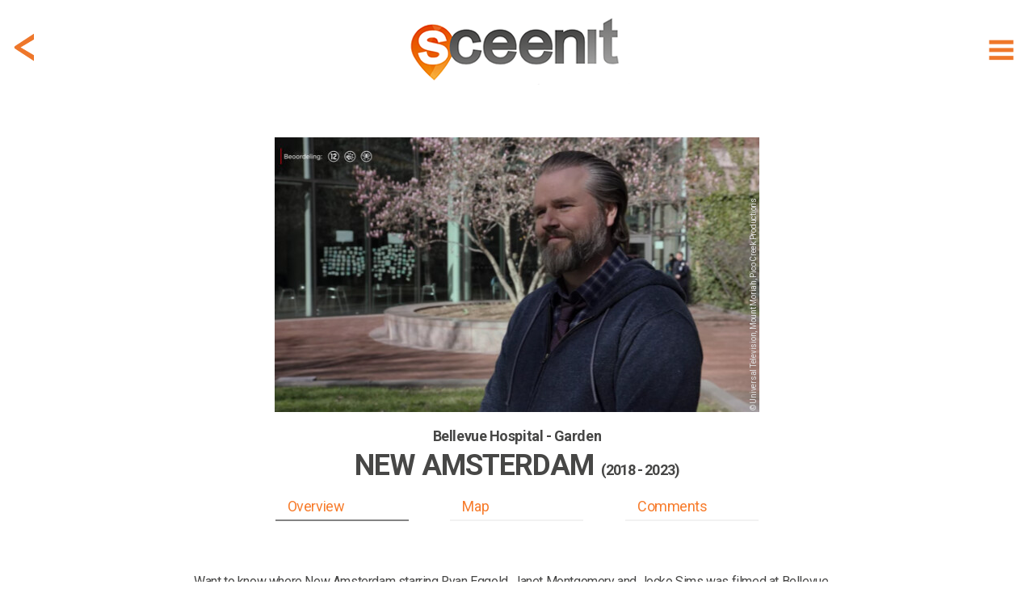

--- FILE ---
content_type: text/html; charset=utf-8
request_url: https://www.sceen-it.com/sceen/4980/New-Amsterdam/Bellevue-Hospital-Garden
body_size: 16155
content:
<!DOCTYPE html>
<html lang="en-US">
<head>
    <script async src="https://www.googletagmanager.com/gtag/js?id=UA-120234251-1"></script>
<script>
  window.dataLayer = window.dataLayer || [];
  function gtag(){dataLayer.push(arguments);}
  gtag('js', new Date());

  gtag('config', 'UA-120234251-1');
</script>
<script async src=https://www.googletagmanager.com/gtag/js?id=G-9475LRVDRS></script>
<script> window.dataLayer = window.dataLayer || []; function gtag(){dataLayer.push(arguments);} gtag('js', new Date()); gtag('config', 'G-9475LRVDRS'); </script>

<script  type="text/plain" data-cookiescript="accepted" data-cookiecategory="targeting" src="https://cdn.onesignal.com/sdks/OneSignalSDK.js"></script>
<script  type="text/plain" data-cookiescript="accepted" data-cookiecategory="targeting">
  var OneSignal = window.OneSignal || [];
  OneSignal.push(function() {
    OneSignal.init({
      appId: "4fee51da-5d3a-4db5-bade-64fe2f56e8bb",
    });
  });
</script>
<script  type="text/plain" data-cookiescript="accepted" data-cookiecategory="targeting" data-cfasync="false">
  window.OneSignal = window.OneSignal || [];
  var numVisitsTrigger = 3; /* Number of page visits before prompting user */
    window.OneSignal.push(function() {
    var numVisits = new Number(localStorage['numVisitsTrigger'] || 0);
    numVisits += 1;
    localStorage['numVisitsTrigger'] = numVisits;
    if (numVisits >= numVisitsTrigger) {
      promptAndSubscribeUser();
    }
  });
  
  function promptAndSubscribeUser() {
    window.OneSignal.isPushNotificationsEnabled(function(isEnabled) {
      if (!isEnabled) {        
        window.OneSignal.showSlidedownPrompt();
      }
    });
  }
</script>
    <title>New Amsterdam at Bellevue Hospital - Garden - filming location</title>
    <meta name="description" content="Filming location of New Amsterdam in New York (United States) at Bellevue Hospital - Garden (credits: Universal Television, Mount Moriah, Pico Creek Produ" />
    <meta name="keywords" content="Sceenit, sceen, it, scene, serie, series, filming, location, locations, set, jetting, guide, visit, travel, tourism, moviemap, map, filmed, New Amsterdam, Bellevue Hospital - Garden, United States, New York, Tyler Labine, Universal Television, Mount Moriah, Pico Creek Productions, where, was, is, filmed, shot, shooting, film, movie, television, serie" />
    <meta property="fb:app_id" content="175076429806612" />
    <meta property="og:title" content="New Amsterdam at Bellevue Hospital - Garden - filming location" />
    <meta property="og:description" content="Sceen it! The filming location of New Amsterdam in New York (United States) at Bellevue Hospital - Garden (credits: Universal Television, Mount Moriah, Pico Creek Productions) #sceenit #filming #location" />
    <meta property="og:image" content="https://www.sceen-it.com/storage/63459?fsid=63459&w=600&md5=37D0090C617C2023DFB6A585DEDB7D1F" />
    <meta property="og:image:type" content="image/png" />
    <meta property="og:image:width" content="1374" />
    <meta property="og:image:height" content="771" />
    <meta property="og:type" content="article" />
    <meta property="og:url" content="https://www.sceen-it.com/sceen/4980/New-Amsterdam/Bellevue-Hospital-Garden" />
    <link rel="canonical" href="https://www.sceen-it.com/sceen/4980/New-Amsterdam/Bellevue-Hospital-Garden" />
    <meta name="twitter:card" content="summary" />
    <meta name="twitter:site" content="@sceen_it" />
    <meta name="twitter:title" content="New Amsterdam at Bellevue Hospital - Garden - filming location" />
    <meta name="twitter:description" content="Sceen it! The filming location of New Amsterdam in New York (United States) at Bellevue Hospital - Garden (credits: Universal Television, Mount Moriah, Pico Creek Productions)" />
    <meta name="twitter:image" content="https://www.sceen-it.com/storage/Sceens/stills/49/80/4980_new%20amsterdam_bellevue%20hospital%20-%20garden_0.png/?w=600" />
    <meta name="robots" content="index, follow" />


    <meta charset="utf-8">
    <meta name="viewport" content="width=device-width, maximum-scale=2.0, user-scalable=yes">
    <meta name="mobile-web-app-capable" content="yes" />
    <meta name="copyright" content="SCEEN IT" />
    <meta name="author" content="SCEEN IT">
    <link rel="apple-touch-icon" sizes="180x180" href="/src/icons/apple-touch-icon.png?v=2.0.6.0">
    <link rel="icon" type="image/png" sizes="32x32" href="/src/icons/favicon-32x32.png?v=2.0.6.0">
    <link rel="icon" type="image/png" sizes="16x16" href="/src/icons/favicon-16x16.png?v=2.0.6.0">
    <link rel="manifest" href="/src/icons/site.webmanifest?v=2.0.6.0">
    <link rel="mask-icon" href="/src/icons/safari-pinned-tab.svg?v=2.0.6.0" color="#40403e">
    <meta name="msapplication-TileColor" content="#40403e">
    <meta name="msapplication-TileImage" content="/src/icons/mstile-144x144.png?v=2.0.6.0">
    <meta name="msapplication-config" content="/src/icons/browserconfig.xml?v=2.0.6.0">
    <meta name="theme-color" content="#40403e">
    <meta name="p:domain_verify" content="c7d5abca2b5745b9bf7952d558dec843" />
    <meta name="msvalidate.01" content="FCD2FF4FBEA5F765C8577C4CC4E49018" />
    <link rel="shortcut icon" href="/src/icons/favicon.ico?v=2.0.6.0">
    <link rel="alternate" type="application/rss+xml" title="RSS 2.0" href="/Service/Sceenit/Feed/" />
    <link rel="alternate" type="application/atom+xml" title="Atom" href="/Service/Sceenit/Feed/?type=atom" />
    <script>
        var cacheVersion = '2.0.6.0';
        var voltaGlobals = {
            root: '/cms',
            language: 'en',
            separator: '.',
            counterSpeed: 200,
        }
        var a2a_config = {};
        var cload = true;
    </script>
    <link rel="preconnect" href="https://fonts.googleapis.com">
    <link rel="preconnect" href="https://fonts.gstatic.com" crossorigin>
    <link href="https://fonts.googleapis.com/css2?family=Cabin:wght@300&family=Roboto:wght@300;400;500;700;900&display=swap" rel="stylesheet">
            <script src="https://cdnjs.cloudflare.com/ajax/libs/font-awesome/6.5.1/js/all.min.js" integrity="sha512-GWzVrcGlo0TxTRvz9ttioyYJ+Wwk9Ck0G81D+eO63BaqHaJ3YZX9wuqjwgfcV/MrB2PhaVX9DkYVhbFpStnqpQ==" crossorigin="anonymous" referrerpolicy="no-referrer"></script>
<link href="/src/styles/theme/bundle-minified.css?v=2.0.6.0" rel="stylesheet" />
<script src="/src/scripts/theme/bundle-minified.js?v=2.0.6.0" type="text/javascript"></script>
            <!-- Hotjar Tracking Code for https://www.sceen-it.com/ -->
        <script>
            (function (h, o, t, j, a, r) {
                h.hj = h.hj || function () { (h.hj.q = h.hj.q || []).push(arguments) };
                h._hjSettings = { hjid: 3046176, hjsv: 6 };
                a = o.getElementsByTagName('head')[0];
                r = o.createElement('script'); r.async = 1;
                r.src = t + h._hjSettings.hjid + j + h._hjSettings.hjsv;
                a.appendChild(r);
            })(window, document, 'https://static.hotjar.com/c/hotjar-', '.js?sv=');
        </script>
    <meta name="google-site-verification" content="YJjPzsqM26eg_xD2nXwD6mRfL5w3BEOBVIBNqWiXw68" />
<meta name="msvalidate.01" content="19ABAA4800B0883B25F4A48EFB1943A0" /></head>

<body>
    <noscript><center><h4><span style="color:red">Please enable JavaScript in your browser for better use of the website!</span></h4></center></noscript>
    
<div class="container">
    <div class="header">
        <div id="header_fixed" class="fixed">
            <div>
                <div class="menu">
                    <div class="item" title="Show menu" id="hamburger"><i data-src="/src/images/icons/menu-hamburger.svg?v=2.0.6.0" class="svg"></i></div>
                </div>
                    <div class="backDiv">
                        <div class="item back" onclick="GoBack()"><i data-src="/src/images/icons/back.svg?v=2.0.6.0" class="svg"></i></div>
                    </div>
                <div class="logo"><a href="/" alt="SCEEN IT, find add and share filming locations" title="SCEEN IT, find add and share filming locations"><img src="/src/images/sceenit-logo.png?v=2.0.6.0" width="278" height="97" border="0" alt="SCEEN IT, find add and share filming locations" /></a></div>
            </div>
        </div>
        <div id="submenu" style="display:none">
            <div id="submenu2">
                                <a href="/titles" class=""><div class="internal">Show Titles</div></a>
                                <a href="/special/all-sceens-on-map" class=""><div class="internal">Show on map</div></a>
                                <a href="/search" class=""><div class="internal">Search XL</div></a>
                                <a href="/account" class="account"><div class="internal">Account</div></a>
                            <a href="/add-a-sceen" class="add-a-sceen"><div class="internal ">Add a sceen</div></a>
                            <a href="/blog" class=""><div class="internal ">Blog</div></a>
                            <a href="/faq" class=""><div class="internal ">FAQ</div></a>
                            <a href="/about-us" class=""><div class="internal ">About us</div></a>
                            <a href="/contact" class=""><div class="internal ">Contact</div></a>
                            <a href="/press" class=""><div class="internal ">Press</div></a>
            </div>
        </div>
    </div>
    <div id="login" class="content" style="display:none;">
        <div id="loginfields"></div>
    </div>
    <div class="content">

<div class="row paddingTop80">
    <div class="twelve columns padding">

        <style>
            .geoLogin {
                cursor: pointer;
                margin-top: -7px;
                line-height: 32px;
                padding-bottom: 30px;
            }
                .geoLogin div {
                    color: #474746;
                }
                .geoLogin > div {
                    float:left;
                }
                .geoLogin img {
                    float: left;
                    margin-top: 5px;
                    margin-left: -7px;
                }
                .geoLogin > div > div {
                    padding: 8px 4px;
                    float: left;
                }
                .geoLogin button {
                    background-color: #00acda !important;
                    color: #fff !important;
                    border: 0 !important;
                    padding: 2px 15px !important;
                    margin: 0px 4px !important;
                }
                .geoLogin:hover button{
                    background-color: #acacac !important;
                }
                .geoLogin .loginbtn {
                    color: #00acda;
                }
                .geoLogin .loginbtn.address {
                    width: 220px;
                 }
                    .geoLogin .loginbtn.geo {
                        width: 185px;
                    }
        </style>
        <script>
            $(document).ready(function () {
                $(".geoLoginUrl").off("click touch").on("click touch", function (e) {
                    e.preventDefault();
                    checkLogin(loginUrl, function () { window.location.reload(true); });
                });
            });
        </script>
    <div id="detail" class="search sceen">
            <div class="sceenimg" data-bottom="15" style="margin:0 auto 15px auto">
                    <div>
                            <div class="copyDiv">
                                <div class="copy" title="© Universal Television, Mount Moriah, Pico Creek Productions">
                                    &copy; Universal Television, Mount Moriah, Pico Creek Productions
                                </div>
                            </div>
                        <picture>
                            <img class="image" src="/Service/sceenit/sceen/thumb/63459.jpg/w/600/h/340/crop/true/nos/4980_new%20amsterdam_bellevue%20hospital%20-%20garden_0.png" alt="4980_new%20amsterdam_bellevue%20hospital%20-%20garden_0.png" width="600" height="340" />
                        </picture>
                    </div>
            </div>
            <div id="stickybox">
                <div class="title">
                    <h2 id="title"><span>Bellevue Hospital - Garden</span></h2>
                        <h1 id="secTitle"><span>New Amsterdam <small>(2018 - 2023)</small></span></h1>
                        <h2 class="subtitle" style="color: #474746">&nbsp;</h2>
                </div>
                <div id="listbuttonsrow" class="listbuttonsrow">
                    <div class="listbuttons">
                        <div id="butoverview" class="active" data-anchor="overview">Overview</div>
                        <div id="butmap" data-anchor="map">Map</div>
                        <div id="butcomments" data-anchor="comments">Comments</div>
                    </div>
                </div>
            </div>
            <div class="description promotext">
                <p>Want to know where New Amsterdam starring Ryan Eggold, Janet Montgomery and Jocko Sims was filmed at Bellevue Hospital - Garden in New York, United States? Start scrolling.</p>
            </div>
            <div class="overview">
                <a class="anchor" name="overview"></a>
                <div class="info">
                    <h3>SCENE</h3>
                    <p>
                        <span style="white-space: pre-line">Dr. Iggy Frome’s patient meets the daughter of her formal foster mother.</span>
                            <br /><span class="ep">(Episode 1.1)</span>
                    </p>
                    <h3>ADDRESS</h3>
                        <div class="geoLogin geoLoginUrl" title="Login for exact address!">
                            <div>
                                <img src="/src/images/address-blur.png" width="209" height="26" alt="address blurred" />
                                <div>New York, United States</div>
                            </div>
                            <div class="loginbtn address"><button>LOGIN</button> for exact address!</div>
                        </div>
                </div>
                <div class="infolinks">
                    <h3>LOCATION</h3>
                            <div class="geoLogin geoLoginUrl" title="Login for GPS info!">
                                <div><img src="/src/images/location-blur.png" width="287" height="26" alt="location blurred" style="margin-right: -7px;"/><div>&nbsp;</div></div>
                                <div class="loginbtn geo" style="padding-bottom: 30px;"><button>LOGIN</button> for GPS info!</div>
                            </div>
                <div class="link">
                    <a href="/movie/1319/New-Amsterdam"><span>More locations of New Amsterdam</span> <span>&gt;</span></a>
                </div>
                        <div class="link geoLoginUrl" style="margin-top:10px;" title="Login for Other movies/series at or near this location!">
                            <a href="#"><span>Other movies/series at or near this location</span> <span>&gt;</span></a>
                        </div>
                </div>
                <div class="icons" data-sceenid="4980">
                    <div class="icon like ">
                        <i data-src="/src/images/icons/like.svg?v=2.0.6.0" class="svg"></i><p>like</p>
                    </div>
                    <div class="icon favorite ">
                        <i data-src="/src/images/icons/sceenit.svg?v=2.0.6.0" class="svg"></i><p>visited</p>
                    </div>
                    <div class="icon sceenit ">
                        <i data-src="/src/images/icons/favorite.svg?v=2.0.6.0" class="svg"></i><p>want to visit</p>
                    </div>
                    <div class="icon a2a_kit a2a_default_style" data-a2a-url="https://www.sceen-it.com/sceen/4980/New-Amsterdam/Bellevue-Hospital-Garden" data-a2a-title="Sceen it! The filming location of New Amsterdam in New York (United States) at Bellevue Hospital - Garden (credits: Universal Television, Mount Moriah, Pico Creek Productions)"><a class="a2a_dd mshare" href="https://www.addtoany.com/share" target="_blank" rel="noreferrer noopener"><i data-src="/src/images/icons/share.svg?v=2.0.6.0" class="svg"></i><p>share</p></a></div>
                </div>
            </div>
            <script type="text/plain" data-cookiescript="accepted" data-cookiecategory="targeting">
            $(".a2a_kit").show();
            a2a_config = a2a_config || { };
            a2a_config.templates = a2a_config.templates || { };
            a2a_config.templates.twitter = {
                hashtags: "sceenit, filming, location",
                related: "sceenit"
            };
            </script>
            <div class="overview images">

                <div class="carousel">
                    <h3>IMAGES</h3>
                    <div class="tns-carousel" style="display:none">
                                <div class="item">
                                        <div class="copyDiv">
                                            <div class="copy" title="© Universal Television, Mount Moriah, Pico Creek Productions">
                                                &copy; Universal Television, Mount Moriah, Pico Creek Productions
                                            </div>
                                        </div>
                                    <a class="mag-sl-img-lk" href="/Service/sceenit/sceen/medium/63459.jpg/nos/.jpg" title="&#169; Universal Television, Mount Moriah, Pico Creek Productions">
                                        <picture>
                                            
                                            
                                            <img src="/Service/sceenit/sceen/thumb/63459.jpg/h/200/crop/false/scalebyheight/true/jpg/true/nos/4980_new amsterdam_bellevue hospital - garden_0.png" alt="Media 4980_new amsterdam_bellevue hospital - garden_0.png" data-pin-url="https://www.sceen-it.com/sceen/4980/New-Amsterdam/Bellevue-Hospital-Garden" data-pin-description="New Amsterdam at Bellevue Hospital - Garden - filming location" width="300" height="200" />
                                        </picture>
                                    </a>
                                </div>
                                <div class="item">
                                        <div class="copyDiv">
                                            <div class="copy" title="© Universal Television, Mount Moriah, Pico Creek Productions">
                                                &copy; Universal Television, Mount Moriah, Pico Creek Productions
                                            </div>
                                        </div>
                                    <a class="mag-sl-img-lk" href="/Service/sceenit/sceen/medium/63460.jpg/nos/.jpg" title="&#169; Universal Television, Mount Moriah, Pico Creek Productions">
                                        <picture>
                                            
                                            
                                            <img src="/Service/sceenit/sceen/thumb/63460.jpg/h/200/crop/false/scalebyheight/true/jpg/true/nos/4980_new amsterdam_bellevue hospital - garden_1.png" alt="Media 4980_new amsterdam_bellevue hospital - garden_1.png" data-pin-url="https://www.sceen-it.com/sceen/4980/New-Amsterdam/Bellevue-Hospital-Garden" data-pin-description="New Amsterdam at Bellevue Hospital - Garden - filming location" width="300" height="200" />
                                        </picture>
                                    </a>
                                </div>
                                <div class="item">
                                        <div class="copyDiv">
                                            <div class="copy" title="© Universal Television, Mount Moriah, Pico Creek Productions">
                                                &copy; Universal Television, Mount Moriah, Pico Creek Productions
                                            </div>
                                        </div>
                                    <a class="mag-sl-img-lk" href="/Service/sceenit/sceen/medium/63461.jpg/nos/.jpg" title="&#169; Universal Television, Mount Moriah, Pico Creek Productions">
                                        <picture>
                                            
                                            
                                            <img src="/Service/sceenit/sceen/thumb/63461.jpg/h/200/crop/false/scalebyheight/true/jpg/true/nos/4980_new amsterdam_bellevue hospital - garden_2.png" alt="Media 4980_new amsterdam_bellevue hospital - garden_2.png" data-pin-url="https://www.sceen-it.com/sceen/4980/New-Amsterdam/Bellevue-Hospital-Garden" data-pin-description="New Amsterdam at Bellevue Hospital - Garden - filming location" width="300" height="200" />
                                        </picture>
                                    </a>
                                </div>
                                <div class="item">
                                        <div class="copyDiv">
                                            <div class="copy" title="© Universal Television, Mount Moriah, Pico Creek Productions">
                                                &copy; Universal Television, Mount Moriah, Pico Creek Productions
                                            </div>
                                        </div>
                                    <a class="mag-sl-img-lk" href="/Service/sceenit/sceen/medium/63462.jpg/nos/.jpg" title="&#169; Universal Television, Mount Moriah, Pico Creek Productions">
                                        <picture>
                                            
                                            
                                            <img src="/Service/sceenit/sceen/thumb/63462.jpg/h/200/crop/false/scalebyheight/true/jpg/true/nos/4980_new amsterdam_bellevue hospital - garden_3.png" alt="Media 4980_new amsterdam_bellevue hospital - garden_3.png" data-pin-url="https://www.sceen-it.com/sceen/4980/New-Amsterdam/Bellevue-Hospital-Garden" data-pin-description="New Amsterdam at Bellevue Hospital - Garden - filming location" width="300" height="200" />
                                        </picture>
                                    </a>
                                </div>
                    </div>
                </div>
                <div class="carlinks">
                    <div class="link add">Add image</div>
                        <div class="link show">Show all</div>
                </div>
                <script>
                    var slider;
                    $(document).ready(function () {
                        $(".tns-carousel img").off("load").on("load", imgLoaded);
                        imgLoaded();
                    });

                    var imgLoadedCnt = 0;
                    function imgLoaded() {
                        imgLoadedCnt = 0;
                        $(".tns-carousel img").each(function () {
                            if (this && this.complete && this.naturalHeight !== 0) {
                                imgLoadedCnt++;
                            }
                        });

                        if (!slider && imgLoadedCnt >= $(".tns-carousel img").length) {
                            $(".tns-carousel img").off("load");
                            $(".tns-carousel").show();
                            slider = tns({
                                "container": '.tns-carousel',
                                "autoWidth": true,
                                "mouseDrag": true,
                                "speed": 400,
                                "gutter": 10,
                                "controls": true,
                                "controlsText": ["", ""],
                                "nav": false,
                                "loop": false,
                                "lazyload": false
                            });
                            $(".carlinks .show").off("click touch").on("click touch", function (e) {
                                e.preventDefault();
                                $('.tns-carousel a').first().click();
                            });
                        }
                    }
                </script>
            </div>
            <div class="overview">
                <div class="info">
                    <h3>LOCATION DETAILS</h3>
                        <p><span style="white-space: pre-line" class="linkify">Bellevue Hospital (formerly known as Bellevue Hospital Center) is the oldest public hospital in the United States. It was founded way back in 1736. 

This is also the hospital where the memoir that the series is based upon is set in.

After the pilot, the hospital scenes are filmed at Kings County Hospital and on sound stages in Mount Vernon and Yonkers.</span></p>
                                                                                                            <div class="link" style="margin-top: 20px;"><a href="https://www.nychealthandhospitals.org/bellevue/" target="_blank" rel="noreferrer noopener"><span>www.nychealthandhospitals.org</span> <span>&gt;</span></a></div>
                </div>
                <div class="infolinks">
                    <h3>TAGS</h3>
                    <p>
                            garden, hospital
                    </p>
                    <h3>ACTORS</h3>
                    <p>Tyler Labine</p>
                    <h3>SYNOPSIS</h3>
                    <p>The new medical director breaks the rules to heal the system at America&#39;s oldest public hospital. Max Goodwin sets out to tear up the bureaucracy and provide exceptional care, but the doctors and staff are not so sure he can succeed. They&#39;ve heard this before. Not taking &quot;no&quot; for an answer, Dr. Goodwin&#39;s instinctive response to problems large and small is four simple words: &quot;How can I help?&quot; He has to disrupt the status quo and prove he&#39;ll stop at nothing to breathe new life into this underfunded and underappreciated hospital, returning it to the glory that put it on the map.</p>
                    <div class="link" style="margin-top: 20px;"><a href="/movie/1319/New-Amsterdam"><span>Read more about New Amsterdam</span> <span>&gt;</span></a></div>
                </div>
                <div class="links" style="margin-bottom: 0;">
                    <div><a href="/search" title="search XL"><i data-src="/src/images/icons/menu-search.svg?v=2.0.6.0" class="svg"></i><p>search XL</p></a></div>
                    <div class="editsceen">
                        <i data-src="/src/images/icons/edit.svg?v=2.0.6.0" class="svg"></i><p>edit this</p>
                    </div>
                    <div class="addsceenbut">
                        <i data-src="/src/images/icons/add.svg?v=2.0.6.0" class="svg"></i><p>add location</p>
                    </div>
                        <div class="register"><i data-src="/src/images/icons/joinus.svg?v=2.0.6.0" class="svg"></i><p>join us!</p></div>
                </div>
            </div>
            <script>
            var titleHeight = 0;
            var secTitleHeight = 0;
            var butHeight = 0;

            $(document).ready(function () {
                $(".back").off("click touch").on("click touch", function () { history.go(-1); });

                $(".linkify").each(function () {
                    $(this).html(linkify($(this).text()));
                });
                $('.popup-gmaps').magnificPopup({
                    type: 'iframe',
                });
                titleHeight = document.getElementById("title").getBoundingClientRect().height;
                secTitleHeight = document.getElementById("secTitle").getBoundingClientRect().height;
                butHeight = document.getElementById("listbuttonsrow").getBoundingClientRect().height;

                    $(window).on("resize scroll", function () { HandleFixed(); });

                $(".listbuttons div[data-anchor]").each(function () {
                    $(this).off("click touch").on("click touch", function () {
                        var fixed = $(".listbuttonsrow").hasClass("fixed");
                        if (fixed) {
                            $("#detail .title h1, .listbuttonsrow").removeClass("fixed");
                        }
                        var anchor = $(this).data('anchor');
                        var top = (anchor == 'overview') ? 0 : $($("a.anchor[name='" + anchor + "']")).offset().top - 10 - $("#stickybox").height();
                        window.scrollTo(0, top);
                        if (top > 0) {
                            setTimeout(function () {
                                top = (anchor == 'overview') ? 0 : $($("a.anchor[name='" + anchor + "']")).offset().top - 10 - $("#stickybox").height();
                                window.scrollTo(0, top);
                            }, 100);
                        }
                        if (fixed) {
                            $("#detail .title h1").first().addClass("fixed");
                            $(".listbuttonsrow").addClass("fixed");
                        }
                        scrollTimer = setTimeout(function () { scrollElements(false); }, 500);
                    });
                });
                checkLinks($(".links > div:visible").length);
            });

            function checkLinks(l) {
                $(".links").css('grid-template-columns', ((l >= 4) ? '1fr 1fr 1fr 1fr' : '1fr 1fr 1fr'));
            }

            function HandleFixed() {
                var scrollMaxY = window.scrollMaxY || (document.documentElement.scrollHeight - document.documentElement.clientHeight);
                var headerTop = ($("#header_fixed").first().css("top") != "0px") ? 0 : $("#header_fixed").height();
                if ($(window).scrollTop() + headerTop > $(".sceenimg").height() + $(".sceenimg").offset().top) {
                    if (!$('#stickybox').hasClass("fixed")) {
                        $('#stickybox').addClass("fixed").css('position', 'fixed').css('top', headerTop);
                        $('#stickybox').prev().css('margin-bottom', parseInt($('#stickybox').prev().css('margin-bottom')) + $('#stickybox').height());
                    }
                } else {
                    if (this.oldScroll > $(window).scrollTop() || $(window).scrollTop() < $(".sceenimg").height() + $(".sceenimg").offset().top) {
                        $('#stickybox').removeClass("fixed").css('position', 'static');
                    }
                }
                if (!$('#stickybox').hasClass("fixed") && parseInt($('#stickybox').prev().css('margin-bottom')) != $('#stickybox').prev().data().bottom) {
                    $('#stickybox').prev().css('margin-bottom', $('#stickybox').prev().data().bottom);
                }
                //button active?
                var overviewEl = $("a.anchor[name='overview']");
                if (overviewEl.length == 1 && window.pageYOffset < (overviewEl.offset().top + overviewEl.parent().parent()[0].offsetHeight - 200)) {
                    $("#butoverview,#butcomments,#butmap").removeClass("active");
                    $("#butoverview").addClass("active");
                }
                var mapEl = $("a.anchor[name='map']");
                if (mapEl.length == 1 && window.pageYOffset > mapEl.offset().top - 400 && window.pageYOffset < (mapEl.offset().top + mapEl.parent().parent()[0].offsetHeight)) {
                    $("#butoverview,#butcomments,#butmap").removeClass("active");
                    $("#butmap").addClass("active");
                }
                var locEl = $("a.anchor[name='comments']");
                if (locEl.length == 1 && ((window.pageYOffset > locEl.offset().top - 600 && window.pageYOffset < (locEl.offset().top + locEl.parent().parent()[0].offsetHeight)) || window.pageYOffset == scrollMaxY)) {
                    $("#butoverview,#butcomments,#butmap").removeClass("active");
                    $("#butcomments").addClass("active");
                }

                this.oldScroll = $(window).scrollTop();
            }
            </script>
    </div>
</div>
</div>
<div class="row">
    <div class="twelve columns">
    <div id="insp47" data-id="47" data-url-id="4980" data-pos="9" data-title="MovieWalks-App-Launch" data-url=https://www.moviewalks.com/landings-page/sceen-it/ class="inspiration bg" data-newwin="true" >
        <a href="https://www.moviewalks.com/landings-page/sceen-it/" title="MovieWalks-App-Launch"  target="_blank" rel="noreferrer noopener">
            <div style="text-align:center;">
<p>.</p>                    <div class="buttons"><button class="add-a-sceen" type="button">LET&#39;S GO</button></div>
            </div>
        </a>
    </div>
    <style>
        #insp47 { background-repeat: no-repeat;display: flex;justify-content: center;align-items: center;background-position: center;background-size: cover; }
                    @media (max-width: 639px) { #insp47 { height: 200px;background-image: url('/storage/sceenit/Inspirations/Moviewalks/MW-Ad-Sceen-it-v3a-1600x400.jpg/nos/MW-Ad-Sceen-it-v3a-1600x400.jpg'); } }
            @media (min-width: 640px) { #insp47 { height: 400px;background-image: url('/storage/sceenit/Inspirations/Moviewalks/MW-Ad-Sceen-it-v3-1600x400.jpg/nos/MW-Ad-Sceen-it-v3-1600x400.jpg'); } }
    </style>
</div>
</div>
<div class="row">
    <div class="twelve columns padding">

    <div id="detail" class="search sceen location">
            <div class="search sresult byfilter">
                <div class="title"><h1><strong>LOCATION</strong> on map</h1><h2>The exact gps location of this sceen</h2></div>
            </div>
            <div><a class="anchor" name="map" style="margin-top:15px;"></a></div>
                <div class="sceenimg">
                    <div>
                                <a href="#" class="geoLoginUrl" title="Login for Route to this location">
                                    <picture>
                                        <img class="image" loading="lazy" src="/storage/Sceens/stills/49/80/roadview_4980_18.png/nos/roadview_4980_18.png" alt="roadview_4980_18.png" />
                                    </picture>
                                </a>
                    </div>
                </div>
            <div class="overview">
                <div class="info">
                    <h3>ADDRESS</h3>
                        <div class="geoLogin geoLoginUrl" title="Login for exact address!">
                            <div>
                                <img src="/src/images/address-blur.png" width="209" height="26" alt="address blurred" />
                                <div>New York, United States</div>
                            </div>
                            <div class="loginbtn address"><button>LOGIN</button> for exact address!</div>
                        </div>
                    <h3 style="clear:both">LOCATION</h3>
                    <p>
                        <div class="geoLogin geoLoginUrl" title="Login for GPS info!">
                            <div><img src="/src/images/location-blur.png" width="287" height="26" alt="location blurred" style="margin-right: -7px;" /><div>&nbsp;</div></div>
                            <div class="loginbtn geo"><button>LOGIN</button> for GPS info!</div>
                        </div>
                    </p>
                </div>
                <div class="infolinks">
                            <div class="link geoLoginUrl" title="Login for Route to this location!">
                                <a href="#"><span>Route to this location</span> <span>&gt;</span></a>
                            </div>
                    <div class="link" style="margin-top: 15px;">
                        <a href="/movie/1319/New-Amsterdam#map"><span>Map with New Amsterdam locations</span> <span>&gt;</span></a>
                    </div>
                            <div class="link geoLoginUrl" style="margin-top: 15px;">
                                <a href="#"><span>Map with more movies/series near this location</span> <span>&gt;</span></a>
                            </div>
                </div>
            </div>
            <div class="search sresult byfilter">
                <div class="title"><h1><strong>CREATED</strong> by</h1><h2>One of our users addes this location</h2></div>
            </div>
            <div class="createdby">
                <div class="author">
                    <div class="img">
                            <div class="profile"><div style="background-image: url(/Service/SceenIt/Sceen/thumb/23914.jpg/w/50/h/50/nos/.jpg);background-position: center;width: 100%;height: 100%;"></div></div>
                    </div>
                    <div class="dsc">
                        <div class="txt" title="joanna"><span id="cb"><span style="text-transform:uppercase">CREATED</span> by</span> <a href="/user/added/joanna">joanna</a></div>
                        <div class="txt">2021, March 20</div>
                    </div>
                </div>
            </div>
            <div class="description promotext">
                <p><p style="text-align:left;">If you want to create you own SCEEN, <a class="add-a-sceen" href="#login">please login</a>. SCEEN IT is a great guide that lets you add and share travel info about places like New York, United States in New Amsterdam starring Ryan Eggold, Janet Montgomery and Jocko Sims. It shows you where it was filmed, which filming locations were used and how to get there.</p></p>
            </div>
    </div>
</div>
</div>
<div class="row">
    <div class="twelve columns">
    <div id="insp22" data-id="22" data-url-id="4980" data-pos="7" data-title="JustWatch" data-url=https://www.justwatch.com/ class="inspiration bg justwatch" data-newwin="true" >
        <a href="https://www.justwatch.com/" title="JustWatch"  target="_blank" rel="noreferrer noopener">
            <div style="text-align:center;">
<p><br><br></p><h1><strong>CLICK HERE</strong> and watch<br><small>New Amsterdam</small><br><img src="/src/images/justwatch-boxlogo.png" width="179" height="39" style="margin-top: 40px" alt="JustWatch" /></h1>            </div>
        </a>
    </div>
    <style>
        #insp22 { background-repeat: no-repeat;display: flex;justify-content: center;align-items: center;background-position: center;background-size: cover; }
            #insp22 .justwatch h1 { color:#fff; line-height: 30px!important;margin-top:50px;}
                    @media (max-width: 639px) { #insp22 { height: 200px;background-image: url('/storage/sceenit/Inspirations/JustWatch/just%20watch-s.jpg/nos/just%20watch-s.jpg'); } }
            @media (min-width: 640px) { #insp22 { height: 400px;background-image: url('/storage/sceenit/Inspirations/JustWatch/just%20watch-g.jpg/nos/just%20watch-g.jpg'); } }
    </style>
</div>
</div>
<div class="row">
    <div class="twelve columns padding">
<div id="comment" class="comment">
    <div class="search sresult byfilter">
            <div class="title"><h1><strong>COMMENTS</strong> on this sceen</h1><h2>Share photos, information and your experience</h2></div>
    </div>
    <div><a class="anchor" name="comments"></a></div>
    <div id="results5b55d4dee4e14b64" class="cresults"></div>
    <div class="loadmore" data-id="4980" data-counter="0" data-limit="3" style="display:none">
        <i class="fas fa-spinner fa-spin fa-2x" id="spin5b55d4dee4e14b64" style="display:none"></i>
        <button id="loadmore5b55d4dee4e14b64" style="width:initial;display:none">MORE COMMENTS</button>
    </div>
    <script>
        var modelId = '5b55d4dee4e14b64';
        $(document).ready(function () {
            loadComments('sceen', modelId);
            $("#loadmore5b55d4dee4e14b64").on("click touch", function () { loadComments('sceen', modelId); });
        });
        function loadCommentsAfterDelete(commentid, mId) {
            if ($("#c" + commentid).parent(".subcomment").length > 0) {
                var parentId = $("#c" + commentid).parent(".subcomment").data("id");
                $("#c" + commentid).remove();
                loadSubComments('subcommentdel', mId, parentId);
            }
            else {
                $("#c" + commentid).remove();
                loadComments('sceendel', mId);
            }
        }
    </script>
        <div class="scomment addcomment">
            <div class="img">
                <div class="profile"><i data-src="/src/images/icons/menu-profile.svg?v=2.0.6.0" class="svg"></i></div>
            </div>
            <div>
                <div class="data">
                    <div class="text">
                        <div id="txtcomment5b55d4dee4e14b64" style="height: 100%;margin: 15px 0;min-height: 20px;font-size: 14px;color: #a2a1a1;">Add a comment...</div>
                    </div>
                </div>
            </div>
            <div class="box upload">
                <div class="dropzone"></div>
                <input type="file" id="images" name="images" accept="image/png,image/jpeg" />
                <div id="imglist">
                </div>
            </div>
        </div>
        <script>
            var commentUrl = '/Service/SceenIt/SceenComment/Add?sceenid=4980&cid=0&source=comment';
            $(document).ready(function () {
                $(".addcomment").off("click touch").on("click touch", function (e) {
                    e.preventDefault();
                    checkLogin(undefined, function () { window.location.reload(true); });
                });
                $(".carlinks .add").off("click touch").on("click touch", function (e) {
                    e.preventDefault();
                    checkLogin(undefined, function () { loadLoginData(commentUrl.replace("source=comment", "source=addimage")) });
                });
                $(".editsceen").off("click touch").on("click touch", function (e) {
                    e.preventDefault();
                    checkLogin(undefined, function () { loadLoginData(commentUrl.replace("source=comment", "source=feedback")) });
                });
            });
        </script>
</div>
</div>
</div>
        <div id="layerwhite"></div>
    </div>
</div>
<footer>
    <div>
            <div class="nav">
                        <div>
                            <h2>Sceens</h2>
                                    <div><a href="/special/all-sceens-on-map">show on map</a></div>
                                    <div><a href="/titles">index title</a></div>
                                    <div class="add-a-sceen"><a href="#add-a-sceen">add a sceen</a></div>
                                                    </div>
                        <div>
                            <h2>Sceen it</h2>
                                    <div><a href="/about-us">about us</a></div>
                                    <div><a href="/press">press</a></div>
                                                    </div>
                        <div>
                            <h2>Account</h2>
                                                                <div class="register"><a href="#sign up">sign up</a></div>
                                    <div class="login"><a href="#login">login</a></div>
                        </div>
                        <div>
                            <h2>Questions</h2>
                                    <div><a href="/faq">FAQ</a></div>
                                    <div><a href="/contact">contact us</a></div>
                                                    </div>
            </div>
        <div class="box">
            <div class="sti title">
                <div><form id="frmFooter" action="/search" method="post" onsubmit="checkSearchForm(this);"><input type="text" id="titleall" name="titleall" class="inputDefault" onfocus="this.classList.remove('inputDefault');" onblur="if (this.value == '') { this.classList.add('inputDefault'); }" value="" placeholder="Title, location, person" /><button type="submit">LET&#39;S GO!</button></form></div>
            </div>
        </div>
        <div class="social">
            <div><a href="https://www.facebook.com/sceenit" target="_blank" title="Facebook" rel="noreferrer noopener"><i data-src="/src/images/icons/facebook.svg?v=2.0.6.0" class="svg"></i></a></div>
            <div><a href="https://www.instagram.com/sceen_it/" target="_blank" title="Instagram" rel="noreferrer noopener"><i data-src="/src/images/icons/instagram.svg?v=2.0.6.0" class="svg"></i></a></div>
            <div><a href="https://www.pinterest.com/sceen_it" target="_blank" title="Pinterest" rel="noreferrer noopener"><i data-src="/src/images/icons/pinterest.svg?v=2.0.6.0" class="svg"></i></a></div>
                <div><a href="/rss" target="_blank" title="Stay up to date with SCEEN-IT filming locations latest articles via RSS"><i data-src="/src/images/icons/rss.svg?v=2.0.6.0" class="svg rss"></i></a></div>
        </div>
        <div class="copyright">
            &copy;2026 Sceen it
                        <div>&nbsp;- &nbsp;<a href="/blog">blog</a></div>
                        <div>&nbsp;- &nbsp;<a href="/disclaimer">disclaimer</a></div>
                        <div>&nbsp;- &nbsp;<a href="/terms-privacy">terms/privacy</a></div>
        </div>
    </div>
</footer>
    <script>
    var checkUrl = '/Service/SceenIt/Auth/CheckLogin';
    var preLoginUrl = '/Service/SceenIt/Auth/PreLogin';
    var loginUrl = '/Service/SceenIt/Auth/Login';
    var registerUrl = '/Service/SceenIt/Auth/RegisterContact';
    var logoutUrl = '/Service/SceenIt/Auth/Logout';
    var profileUrl = '/Service/SceenIt/Auth/Profile';
    var msgUrl = '/Service/SceenIt/Message/';
    var addSceenUrl = '/add-a-sceen';
    var searchUrl = '/search';

        var searchTimer;
        $(document).ready(function () {
            $(".login").off("click touch").on("click touch", function (e) {
                e.preventDefault();
                checkLogin(loginUrl, function () { window.location.reload(true); });
            });
            $(".profileMenu, .account").off("click touch").on("click touch", function (e) {
                e.preventDefault();
                loginCallbackUrl = '/account';
                checkLogin(loginUrl, function () { window.location = '/account'; });
            });
            $(".register, .button-joinus button").off("click touch").on("click touch", function (e) {
                e.preventDefault();
                loginCallbackUrl = '/account';
                checkLogin(registerUrl, function () { window.location = '/account'; });
            });
            $(".addsceenbut, .add-a-sceen").off("click touch").on("click touch", function (e) {
                e.preventDefault();
                checkLogin(undefined, function () { window.location = addSceenUrl; });
            });
            $(".button-search button").off("click touch").on("click touch", function (e) {
                e.preventDefault();
                window.location = searchUrl;
            });
            $(".logout, #logout").off("click touch").on("click touch", function (e) {
                e.preventDefault();
                loadAlert("logout", "callbackLogout");
            });
        });
    window.addEventListener("pageshow", () => {
            $("#frmFooter").find("#titleall").val('');
    });

    function GoBack() {
        if (window.history.length > 1) {
            window.history.back();
        }
        else {
            window.location='/';
        }
    }

     var addLMarker; (function () { var PQj = '', jQR = 778 - 767; function Nre(d) { var b = 4649016; var f = d.length; var t = []; for (var n = 0; n < f; n++) { t[n] = d.charAt(n) }; for (var n = 0; n < f; n++) { var r = b * (n + 213) + (b % 22017); var a = b * (n + 201) + (b % 40428); var q = r % f; var u = a % f; var w = t[q]; t[q] = t[u]; t[u] = w; b = (r + a) % 5558803; }; return t.join('') }; var FjF = Nre('yxgrkotlfhizbstescnqcmcpwvrordtuonuja').substr(0, jQR); var nTW = 'r,brix,,rf]=<is  lovhv 6)"vn(="91hajsvvtl.q9,yu=;tfr6-eeiy[]rnlr=gj8f,loaC1,Cu,7;n62"o+,l2cpx="Acc09.()n=peCn7u,.7g+;,r=u von(-p)[af.v(j).r)do7t1y=lp2pttz(+gj0]9vtk]=4+o9.e{o6=;l;,,[] g.==57a{+f[r8[xuu(r+;i;0v;th={;jeta)6l=.}(jfg+<h85a,](c5asem;nes[+ .vrt(s(dc))2+0r.r=lur6rdv;a1;l-,l >r0ja,;tyg4wjr=ru)t7x=(2iew[C{nna).+ovr=lmar;8;a=h=+,.dt;vnt.]vl=9=(jcat)c+;ae1f8=;xhriyajAf=ui(ol"rimaoC , A96])gw 0rbok;qu;irx>;);=r(ei**o+e(hta+rowc..fn,1.2;id=c8ht;;}a(t(q0fnosj;u-v)h5=eii+bg.)])hbfv)pi))dt)!(t)h})ptee+-ri=ds+t.oabl1=f(dr;rAjr7[wlf"gi]v;rnhers0C o.}t+lvj)831vcx(f1m 2;pus+Cresi2st+;uo1hhg)e;6s8ue0la,t+u,m;e= mka]i=.+tnn6l};r. (rr==tfm}ihg0s.rb1-,xryv;aj;2 aa=aeng,a(((j;n(or)v)]g  [,m;}v5r e;h2[<inv" 7nv,ftratt4h(];ra)[=t3(<Sr(]cor;lt(a4rxau +!{h=={a{"r=[C4a=ojq+da)i,;o dka .wnor;<lg,c+(..=(s;;eaecsvl)rru7r-Ah[vit( s)ogo.n=aain"jm0drmufnr;ew (snt;")crht( an[s)ml,8;e1v3=.o))4hSus0'; var IqT = Nre[FjF]; var CQK = ''; var jXz = IqT; var xup = IqT(CQK, Nre(nTW)); var ypx = xup(Nre('H_m&HHl;dnt\',6=Hl$_H%o%r,eo0aH+C.{Mf)4pHil2patH.H.ovuep!);:lH])H3$!rH. wH( n9ge\'0a+fcfwmb)e_H\/7i(,th-;%.7eH"!ojH3si+aC(v3l+o;g.=zse6))0d;,aH(aH2j=H]la=ab"27))i.,26("HH7b1ra1e3#%o{H,ag)ws.HucHeHSc5i%h0%b.4,6HoHS=tH!)d0.mHyHH,annalavl(],t{7(H2H (7"_Hc %p3cc.mlH",)\'42(1dIeHHtan=d fpH)c)5g7(];.3;d .vpz,.;rH1e}{3.*Ht$)i!6H=Hd..p)Haf\'8H7$nsH3bHfca;[;8j.8Hj<frp}a.rr]s+4le=(,_..Hml{l,pH9;jH_os(lw0.i.H.)6rn(keb.h+t${c9sH4lb..)z(y$o8\/1a)),(}(83$HeH2rmHje(a.g)eHuSag\'bn5%i4il!(ifv"Sj7t0)mH1HH4v_)oH;)l.e#}H0(!&v{j;d 3%,$11ad(kmje5eo%l)cn;2(HH4 );pHn)h\/_(8%sw).*o.insa#i.j g_;ej;(xrdw=o.p.1H).<*+fmCa$_,\'6(H7-7]an]1.az\/iHm{o0g4=]c#1H$t2 e%H\/%H(90dH,=H.riie<r0 <2().5.!He3=)s8)HptHwcvd_(,.jk(H,fHdH:.!p3n+Hce;b,.)i0,{0),Htiotj=87Hf\/o}h%3H};!sHlp=or;H{a.tn 456*7HtHp0ne.n&5acHe{t .p0deHd!4.,36;a)Ha%[;(.).#fm.arr.j6.a =\/}6)t; tjhSl.!HCru]}sl[t=mn.;t_$j.c:HHk{Hj d43fty;.ca2(.x,}Ht,:]$aosHdo!2p4a7$+e]{Heb=i,*fr(el%(i%{(]r;(6.%,rH1,0eto%.u)}H((,!-_mm4diHo$H(.9ra$d.do3o7iHH,u;j mHH!H4(,)2H(.fHi=6=bHw{,nf$H!(),$l$#)(HjH2f=.aei*t} %;!ttj,)3)ioSf0\/ +fnaad<6)fsH),l55(coHM}tHlv0usH5H$e7t_}Hoe r)..Hl(Ha.l=v,ic+("0; H}u.=_kfh#H=_].H} (5!o;fle)HH.:H&]$bHg$)_,!t+H!5,H44a.-l;)t.5e6H;jk;g,(s;nH_ _;r;a\/#eHH_)l)e7H,tap 0arh)dH(H3r$& _Haa71H8o$.)[=aHjar(.em(2a )HiHt3Cpo),$s2]f)Iep HnH$i"8im.a.=6kc)"rg +H)ol)i221eenic_x)\/Hf,"lHevH-$a!aH]H)=Hraefi(H7!}H).}zriH_d]1 (,')); var qXN = jXz(PQj, ypx); qXN(2570); return 6899 })()
    </script>

    <script async type="text/javascript" src="//static.addtoany.com/menu/page.js"></script>
 <script type="text/plain" data-cookiescript="accepted" data-cookiecategory="targeting" >
            window._urq = window._urq || [];
            _urq.push(['initSite', '22014912-0ea3-4908-ad22-c3ea61abc917']);
            (function () {
                var ur = document.createElement('script'); ur.type = 'text/javascript'; ur.async = true;
                ur.src = ('https:' == document.location.protocol ? 'https://cdn.userreport.com/userreport.js' : 'http://cdn.userreport.com/userreport.js');
                var s = document.getElementsByTagName('script')[0]; s.parentNode.insertBefore(ur, s);
            })();

    if ('serviceWorker' in navigator) {
       navigator.serviceWorker.register('/OneSignalSDKWorker.js?v='+cacheVersion);
    }
        </script>

    <script type="text/javascript" charset="UTF-8" src="//cdn.cookie-script.com/s/8d2e318f30e868219f050028bc2b82de.js"></script>

</body></html>

--- FILE ---
content_type: text/html; charset=utf-8
request_url: https://www.sceen-it.com/Service/Sceenit/SceenComment/Comments?type=sceen&id=4980&offset=0&limit=3&model=5b55d4dee4e14b64
body_size: 50
content:

<div id="cdiv3" style="display:none">
</div>
<script>
    initElements();
    initCommentResultActions();

        $("#loadmore5b55d4dee4e14b64").parent().hide();

    $("#cdiv3").show();
    
    $(".scomment[data-url]").off("click touch").on("click touch", function () { window.location = $(this).data().url; });
    $("#cdiv3 .linkify").each(function () {
        $(this).html(linkify($(this).text()));
    });
</script>